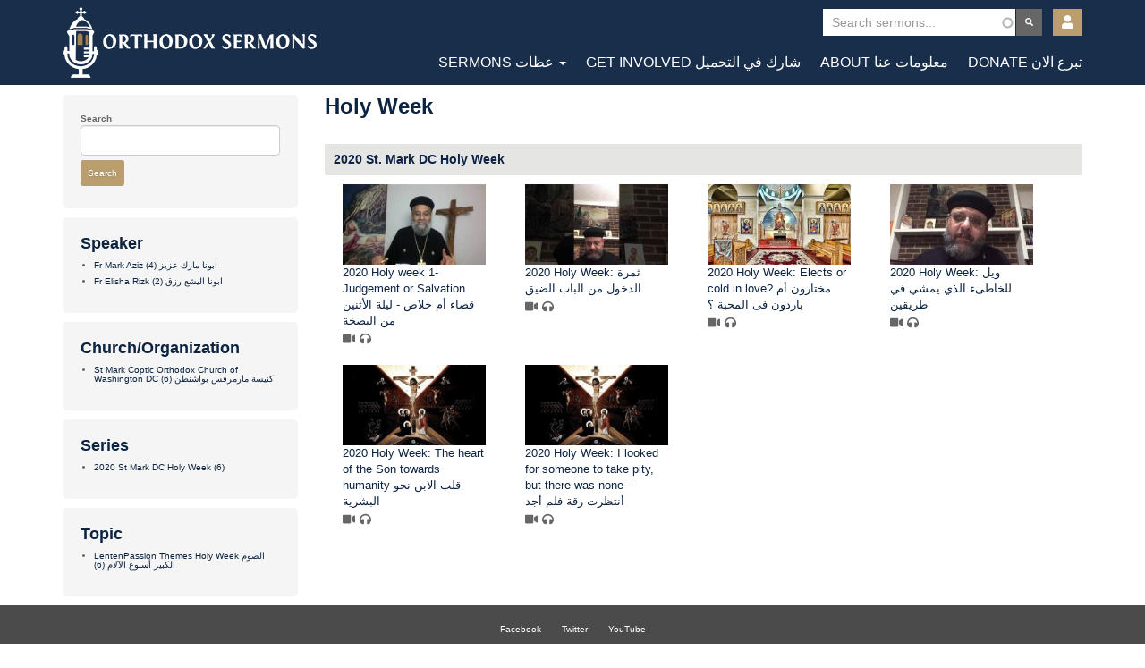

--- FILE ---
content_type: text/html; charset=UTF-8
request_url: https://arabic.orthodoxsermons.org/taxonomy/term/8632
body_size: 6807
content:
<!DOCTYPE html>
<html  lang="en" dir="ltr">
  <head>
    <meta charset="utf-8" />
<script async src="https://www.googletagmanager.com/gtag/js?id=UA-132128606-2"></script>
<script>window.dataLayer = window.dataLayer || [];function gtag(){dataLayer.push(arguments)};gtag("js", new Date());gtag("set", "developer_id.dMDhkMT", true);gtag("config", "UA-132128606-2", {"groups":"default","anonymize_ip":true,"page_placeholder":"PLACEHOLDER_page_path","allow_ad_personalization_signals":false});</script>
<meta name="Generator" content="Drupal 10 (https://www.drupal.org)" />
<meta name="MobileOptimized" content="width" />
<meta name="HandheldFriendly" content="true" />
<meta name="viewport" content="width=device-width, initial-scale=1.0" />
<link rel="icon" href="/sites/ardev.orthodoxsermons.org/files/favicon-32x32.png" type="image/png" />
<script>window.a2a_config=window.a2a_config||{};a2a_config.callbacks=[];a2a_config.overlays=[];a2a_config.templates={};</script>

    <title>Holy Week | Orthodox Sermons</title>
    <link rel="apple-touch-icon-precomposed" sizes="57x57" href="/themes/orthoserm/images/favicons/apple-touch-icon-57x57.png" />
    <link rel="apple-touch-icon-precomposed" sizes="114x114" href="/themes/orthoserm/images/favicons/apple-touch-icon-114x114.png" />
    <link rel="apple-touch-icon-precomposed" sizes="72x72" href="/themes/orthoserm/images/favicons/apple-touch-icon-72x72.png" />
    <link rel="apple-touch-icon-precomposed" sizes="144x144" href="/themes/orthoserm/images/favicons/apple-touch-icon-144x144.png" />
    <link rel="apple-touch-icon-precomposed" sizes="60x60" href="/themes/orthoserm/images/favicons/apple-touch-icon-60x60.png" />
    <link rel="apple-touch-icon-precomposed" sizes="120x120" href="/themes/orthoserm/images/favicons/apple-touch-icon-120x120.png" />
    <link rel="apple-touch-icon-precomposed" sizes="76x76" href="/themes/orthoserm/images/favicons/apple-touch-icon-76x76.png" />
    <link rel="apple-touch-icon-precomposed" sizes="152x152" href="/themes/orthoserm/images/favicons/apple-touch-icon-152x152.png" />
    <link rel="icon" type="image/png" href="/themes/orthoserm/images/favicons/favicon-196x196.png" sizes="196x196" />
    <link rel="icon" type="image/png" href="/themes/orthoserm/images/favicons/favicon-96x96.png" sizes="96x96" />
    <link rel="icon" type="image/png" href="/themes/orthoserm/images/favicons/favicon-32x32.png" sizes="32x32" />
    <link rel="icon" type="image/png" href="/themes/orthoserm/images/favicons/favicon-16x16.png" sizes="16x16" />
    <link rel="icon" type="image/png" href="/themes/orthoserm/images/favicons/favicon-128.png" sizes="128x128" />
    <meta name="application-name" content="&nbsp;"/>
    <meta name="msapplication-TileColor" content="#FFFFFF" />
    <meta name="msapplication-TileImage" content="mstile-144x144.png" />
    <meta name="msapplication-square70x70logo" content="mstile-70x70.png" />
    <meta name="msapplication-square150x150logo" content="mstile-150x150.png" />
    <meta name="msapplication-wide310x150logo" content="mstile-310x150.png" />
    <meta name="msapplication-square310x310logo" content="mstile-310x310.png" />
    <link rel="stylesheet" media="all" href="/sites/ardev.orthodoxsermons.org/files/css/css_bROmjOyPoV1qVHl-YWBu-lT9Lbptt2gCbvf4-Q3RmZo.css?delta=0&amp;language=en&amp;theme=orthoserm&amp;include=eJx1yNEKgCAMQNEfsvZJsnSpMJ24Wfj3QfTay-VwMUYTbAvww34OaeZkWBalUSGxHMib2uLSklPCEbLHXjxOkyC1MxnBz3e61KjCgUruKnQrvN2rxMn0AJ5PMnY" />
<link rel="stylesheet" media="all" href="/sites/ardev.orthodoxsermons.org/files/css/css_QjWQbRw85-R2lVLY0t8uGyH1dRAef1NfepQExPkFlOc.css?delta=1&amp;language=en&amp;theme=orthoserm&amp;include=eJx1yNEKgCAMQNEfsvZJsnSpMJ24Wfj3QfTay-VwMUYTbAvww34OaeZkWBalUSGxHMib2uLSklPCEbLHXjxOkyC1MxnBz3e61KjCgUruKnQrvN2rxMn0AJ5PMnY" />

    
  </head>
  <body class="fontyourface path-taxonomy navbar-is-fixed-top has-glyphicons">
    <a href="#main-content" class="visually-hidden focusable skip-link">
      Skip to main content
    </a>
    
      <div class="dialog-off-canvas-main-canvas" data-off-canvas-main-canvas>
              <header class="navbar navbar-default navbar-fixed-top" id="navbar" role="banner">
              <div class="container">
            
      <div class="very-top-header">
          <div class="region region-very-top">
    <section class="views-exposed-form block block-views block-views-exposed-filter-blocksermons-search clearfix" data-drupal-selector="views-exposed-form-sermons-search" id="block-main-search">
  
    

      <form action="/sermons/all" method="get" id="views-exposed-form-sermons-search" accept-charset="UTF-8">
  <div class="form--inline form-inline clearfix">
  <div class="form-item js-form-item form-type-search-api-autocomplete js-form-type-search-api-autocomplete form-item-search js-form-item-search form-group form-autocomplete">
      <label for="edit-search--2" class="control-label">Search</label>
  
  
  <div class="input-group"><input data-drupal-selector="edit-search" data-search-api-autocomplete-search="sermons" class="form-autocomplete form-text form-control" data-autocomplete-path="/search_api_autocomplete/sermons?display=search&amp;&amp;filter=search" type="text" id="edit-search--2" name="search" value="" size="30" maxlength="128" /><span class="input-group-addon"><span class="icon glyphicon glyphicon-refresh ajax-progress ajax-progress-throbber" aria-hidden="true"></span></span></div>

  
  
  </div>
<div data-drupal-selector="edit-actions" class="form-actions form-group js-form-wrapper form-wrapper" id="edit-actions--2"><button data-drupal-selector="edit-submit-sermons" class="button js-form-submit form-submit btn-info btn" type="submit" id="edit-submit-sermons" value="Apply">Apply</button></div>

</div>

</form>

  </section>

<nav role="navigation" aria-labelledby="block-orthoserm-account-menu-menu" id="block-orthoserm-account-menu">
            
  <h2 class="visually-hidden" id="block-orthoserm-account-menu-menu">User account menu</h2>
  

        
      <ul class="menu menu--account nav navbar-nav navbar-right">
                      <li class="expanded dropdown first last">
                                                                    <a href="/index.php/user/account" title="Login or View Account" class="dropdown-toggle" data-toggle="dropdown" data-drupal-link-system-path="node/3740">Account <span class="caret"></span></a>
                        <ul class="dropdown-menu dropdown-menu-right">
                      <li class="first last">
                                        <a href="/index.php/user/login" data-drupal-link-system-path="user/login">Log in</a>
              </li>
        </ul>
  
              </li>
        </ul>
  

  </nav>

  </div>

      </div>
      
      <div class="navbar-header">
          <div class="region region-navigation">
    
    <a class="logo navbar-btn pull-left" href="/index.php/" title="Home" rel="home">
      Orthodox Sermons
    </a>



  </div>

                          <button type="button" class="navbar-toggle" data-toggle="collapse" data-target="#navbar-collapse">
            <span class="sr-only">Toggle navigation</span>
            <span class="icon-bar"></span>
            <span class="icon-bar"></span>
            <span class="icon-bar"></span>
          </button>
              </div>

                    <div id="navbar-collapse" class="navbar-collapse collapse">
            <div class="region region-navigation-collapsible">
    <nav role="navigation" aria-labelledby="block-orthoserm-main-menu-menu" id="block-orthoserm-main-menu">
            
  <h2 class="visually-hidden" id="block-orthoserm-main-menu-menu">Main navigation</h2>
  

        
      <ul class="menu menu--main nav navbar-nav">
                      <li class="expanded dropdown first">
                                                                    <a href="/index.php/node/3739" class="dropdown-toggle" data-toggle="dropdown" data-drupal-link-system-path="node/3739">Sermons عظات <span class="caret"></span></a>
                        <ul class="dropdown-menu">
                      <li class="first">
                                        <a href="/index.php/sermons/all" data-drupal-link-system-path="sermons/all">Browse Sermons موقع العظات</a>
              </li>
                      <li>
                                        <a href="/index.php/sermons/series" data-drupal-link-system-path="sermons/series">Series عظات متنوعة</a>
              </li>
                      <li>
                                        <a href="/index.php/sermons/speaker" data-drupal-link-system-path="sermons/speaker">Speakers المتحدث</a>
              </li>
                      <li class="last">
                                        <a href="/index.php/sermons/church" data-drupal-link-system-path="sermons/church">Churches الكنائس والكاتدرائيات</a>
              </li>
        </ul>
  
              </li>
                      <li>
                                        <a href="/index.php/get-involved" data-drupal-link-system-path="node/3598">Get Involved شارك في التحميل</a>
              </li>
                      <li>
                                        <a href="/index.php/about" data-drupal-link-system-path="node/3599">About معلومات عنا</a>
              </li>
                      <li class="last">
                                        <a href="/index.php/donate" data-drupal-link-system-path="node/3600">Donate تبرع الان</a>
              </li>
        </ul>
  

  </nav>

  </div>

        </div>
                    </div>
          </header>
  
  <div role="main" id="wrapper" class="main-container container js-quickedit-main-content">
    <div class="row">

                              <div class="col-sm-12" role="heading">
              <div class="region region-header">
      
<div data-drupal-messages-fallback class="hidden"></div>

  </div>

          </div>
              

                                          <aside id="left-sidebar" class="col-sm-3" role="complementary">
              <div class="region region-sidebar-first">
    <section class="views-exposed-form block block-views block-views-exposed-filter-blocktaxonomy-solr-tax-search clearfix" data-drupal-selector="views-exposed-form-taxonomy-solr-tax-search" id="block-views-exposed-filter-block-taxonomy-solr-tax-search">
  
    

      <form action="/taxonomy/term/all" method="get" id="views-exposed-form-taxonomy-solr-tax-search" accept-charset="UTF-8">
  <div class="form--inline form-inline clearfix">
  <div class="form-item js-form-item form-type-textfield js-form-type-textfield form-item-search js-form-item-search form-group">
      <label for="edit-search--3" class="control-label">Search</label>
  
  
  <input data-drupal-selector="edit-search" class="form-text form-control" type="text" id="edit-search--3" name="search" value="" size="30" maxlength="128" />

  
  
  </div>
<div data-drupal-selector="edit-actions" class="form-actions form-group js-form-wrapper form-wrapper" id="edit-actions--3"><button data-drupal-selector="edit-submit-taxonomy-solr-2" class="button js-form-submit form-submit btn-primary btn" type="submit" id="edit-submit-taxonomy-solr--2" value="Search">Search</button></div>

</div>

</form>

  </section>

<section class="facet-inactive block-facet--links block block-facets block-facet-blocktax-speaker clearfix" id="block-facet-block-tax-speaker">
  
      <h2 class="block-title">Speaker</h2>
    

      <div class="facets-widget-links">
      <ul data-drupal-facet-id="tax_speaker" data-drupal-facet-alias="tax_speaker" class="facet-inactive js-facets-links item-list__links"><li class="facet-item"><a href="/taxonomy/term/8632?taxsolr%5B0%5D=tax_speaker%3AFr%20Mark%20Aziz%20%D8%A7%D8%A8%D9%88%D9%86%D8%A7%20%D9%85%D8%A7%D8%B1%D9%83%20%D8%B9%D8%B2%D9%8A%D8%B2" rel="nofollow" data-drupal-facet-item-id="tax-speaker-fr-mark-aziz-ابونا-مارك-عزيز" data-drupal-facet-item-value="Fr Mark Aziz ابونا مارك عزيز" data-drupal-facet-item-count="4"><span class="facet-item__value">Fr Mark Aziz ابونا مارك عزيز</span>
  <span class="facet-item__count">(4)</span>
</a></li><li class="facet-item"><a href="/taxonomy/term/8632?taxsolr%5B0%5D=tax_speaker%3AFr%20Elisha%20Rizk%20%D8%A7%D8%A8%D9%88%D9%86%D8%A7%20%D8%A7%D9%84%D9%8A%D8%B4%D8%B9%20%D8%B1%D8%B2%D9%82" rel="nofollow" data-drupal-facet-item-id="tax-speaker-fr-elisha-rizk-ابونا-اليشع-رزق" data-drupal-facet-item-value="Fr Elisha Rizk ابونا اليشع رزق" data-drupal-facet-item-count="2"><span class="facet-item__value">Fr Elisha Rizk ابونا اليشع رزق</span>
  <span class="facet-item__count">(2)</span>
</a></li></ul>
</div>

  </section>

<section class="facet-inactive block-facet--links block block-facets block-facet-blocktax-church clearfix" id="block-facet-block-tax-church">
  
      <h2 class="block-title">Church/Organization</h2>
    

      <div class="facets-widget-links">
      <ul data-drupal-facet-id="tax_church" data-drupal-facet-alias="tax_church" class="facet-inactive js-facets-links item-list__links"><li class="facet-item"><a href="/taxonomy/term/8632?taxsolr%5B0%5D=tax_church%3ASt%20Mark%20Coptic%20Orthodox%20Church%20of%20Washington%20DC%20%D9%83%D9%86%D9%8A%D8%B3%D8%A9%20%D9%85%D8%A7%D8%B1%D9%85%D8%B1%D9%82%D8%B3%20%D8%A8%D9%88%D8%A7%D8%B4%D9%86%D8%B7%D9%86" rel="nofollow" data-drupal-facet-item-id="tax-church-st-mark-coptic-orthodox-church-of-washington-dc-كنيسة-مارمرقس-بواشنطن" data-drupal-facet-item-value="St Mark Coptic Orthodox Church of Washington DC كنيسة مارمرقس بواشنطن" data-drupal-facet-item-count="6"><span class="facet-item__value">St Mark Coptic Orthodox Church of Washington DC كنيسة مارمرقس بواشنطن</span>
  <span class="facet-item__count">(6)</span>
</a></li></ul>
</div>

  </section>

<section class="facet-inactive block-facet--links block block-facets block-facet-blocktax-series clearfix" id="block-facet-block-tax-series">
  
      <h2 class="block-title">Series</h2>
    

      <div class="facets-widget-links">
      <ul data-drupal-facet-id="tax_series" data-drupal-facet-alias="tax_series" class="facet-inactive js-facets-links item-list__links"><li class="facet-item"><a href="/taxonomy/term/8632?taxsolr%5B0%5D=tax_series%3A2020%20St%20Mark%20DC%20Holy%20Week" rel="nofollow" data-drupal-facet-item-id="tax-series-2020-st-mark-dc-holy-week" data-drupal-facet-item-value="2020 St Mark DC Holy Week" data-drupal-facet-item-count="6"><span class="facet-item__value">2020 St Mark DC Holy Week</span>
  <span class="facet-item__count">(6)</span>
</a></li></ul>
</div>

  </section>

<section class="facet-inactive block-facet--links block block-facets block-facet-blocktax-topic clearfix" id="block-facet-block-tax-topic">
  
      <h2 class="block-title">Topic</h2>
    

      <div class="facets-widget-links">
      <ul data-drupal-facet-id="tax_topic" data-drupal-facet-alias="tax_topic" class="facet-inactive js-facets-links item-list__links"><li class="facet-item"><a href="/taxonomy/term/8632?taxsolr%5B0%5D=tax_topic%3ALentenPassion%20Themes%20%20Holy%20Week%20%D8%A7%D9%84%D8%B5%D9%88%D9%85%20%D8%A7%D9%84%D9%83%D8%A8%D9%8A%D8%B1%20%20%D8%A3%D8%B3%D8%A8%D9%88%D8%B9%20%D8%A7%D9%84%D8%A2%D9%84%D8%A7%D9%85" rel="nofollow" data-drupal-facet-item-id="tax-topic-lentenpassion-themes--holy-week-الصوم-الكبير--أسبوع-الآلام" data-drupal-facet-item-value="LentenPassion Themes  Holy Week الصوم الكبير  أسبوع الآلام" data-drupal-facet-item-count="6"><span class="facet-item__value">LentenPassion Themes  Holy Week الصوم الكبير  أسبوع الآلام</span>
  <span class="facet-item__count">(6)</span>
</a></li></ul>
</div>

  </section>

<section class="facet-inactive hidden block-facet--links block block-facets block-facet-blocktax-keywords clearfix" id="block-facet-block-tax-keywords">
  
      <h2 class="block-title">Keywords</h2>
    

      <div data-drupal-facet-id="tax_keywords" class="facet-empty facet-hidden form-group"><div class="facets-widget-links">
      
</div>
</div>

  </section>


  </div>

          </aside>
              
                  
      <section class="col-sm-9" id="main-content-wrapper">

                
                
   

                          <a id="main-content"></a>
            <div class="region region-content">
        <h1 class="page-header">Holy Week</h1>

  <div class="views-element-container form-group"><div class="view view-taxonomy-solr view-id-taxonomy_solr view-display-id-tax_search js-view-dom-id-fa632199993c47fce484a4212af5e53ca1a25db8930839e3038788f3198b55b4">
  
    
      <div class="view-header">
      <div>
  
    
  
</div>

    </div>
      
      <div class="view-content">
        <h3><a href="/sermons/series/2020-st-mark-dc-holy-week" hreflang="en">2020 St. Mark DC Holy Week</a></h3>
    <div class="views-row"><div class="views-field views-field-views-ifempty"><span class="field-content"><a href="/sermons/2020-holy-week-1-judgement-or-salvation-qda-am-khlas-lylt-alathnyn-mn-albskht" hreflang="en"><img src="/sites/ardev.orthodoxsermons.org/files/styles/med_wide_crop/public/video_thumbnails/7uCjjbV-6Aw.jpg?itok=rlxVuF58" width="220" height="124" alt="" loading="lazy" class="img-responsive" />

</a></span></div><div class="views-field views-field-title"><span class="field-content"><a href="/sermons/2020-holy-week-1-judgement-or-salvation-qda-am-khlas-lylt-alathnyn-mn-albskht" hreflang="en">2020 Holy week 1- Judgement or Salvation  قضاء أم خلاص - ليلة الأثنين من البصخة </a></span></div><div class="views-field views-field-field-hosted-video-1"><span class="field-content"><i class="fas fa-video"></i></span></div><div class="views-field views-field-views-ifempty-1"><span class="field-content"><i class="fas fa-headphones"></i></span></div><div class="views-field views-field-search-api-excerpt"><span class="field-content"></span></div></div>
    <div class="views-row"><div class="views-field views-field-views-ifempty"><span class="field-content"><a href="/sermons/2020-holy-week-thmrt-aldkhwl-mn-albab-aldyq" hreflang="en"><img src="/sites/ardev.orthodoxsermons.org/files/styles/med_wide_crop/public/video_thumbnails/bnfqP_qT_1U.jpg?itok=83gmSFF5" width="220" height="124" alt="" loading="lazy" class="img-responsive" />

</a></span></div><div class="views-field views-field-title"><span class="field-content"><a href="/sermons/2020-holy-week-thmrt-aldkhwl-mn-albab-aldyq" hreflang="en">2020 Holy Week: ثمرة الدخول من الباب الضيق</a></span></div><div class="views-field views-field-field-hosted-video-1"><span class="field-content"><i class="fas fa-video"></i></span></div><div class="views-field views-field-views-ifempty-1"><span class="field-content"><i class="fas fa-headphones"></i></span></div><div class="views-field views-field-search-api-excerpt"><span class="field-content"></span></div></div>
    <div class="views-row"><div class="views-field views-field-views-ifempty"><span class="field-content"><a href="/sermons/2020-holy-week-elects-or-cold-love-mkhtarwn-am-bardwn-fy-almhbt" hreflang="en"><img src="/sites/ardev.orthodoxsermons.org/files/styles/med_wide_crop/public/video_thumbnails/QJI5D6DRGUk.jpg?itok=Fyhg8yP1" width="220" height="124" alt="" loading="lazy" class="img-responsive" />

</a></span></div><div class="views-field views-field-title"><span class="field-content"><a href="/sermons/2020-holy-week-elects-or-cold-love-mkhtarwn-am-bardwn-fy-almhbt" hreflang="en">2020 Holy Week: Elects or cold in love? مختارون أم باردون فى المحبة ؟</a></span></div><div class="views-field views-field-field-hosted-video-1"><span class="field-content"><i class="fas fa-video"></i></span></div><div class="views-field views-field-views-ifempty-1"><span class="field-content"><i class="fas fa-headphones"></i></span></div><div class="views-field views-field-search-api-excerpt"><span class="field-content"></span></div></div>
    <div class="views-row"><div class="views-field views-field-views-ifempty"><span class="field-content"><a href="/sermons/2020-holy-week-wyl-llkhaty-aldhy-ymshy-fy-tryqyn" hreflang="en"><img src="/sites/ardev.orthodoxsermons.org/files/styles/med_wide_crop/public/video_thumbnails/aDr27jcr7Fs.jpg?itok=e-T_YWHE" width="220" height="124" alt="" loading="lazy" class="img-responsive" />

</a></span></div><div class="views-field views-field-title"><span class="field-content"><a href="/sermons/2020-holy-week-wyl-llkhaty-aldhy-ymshy-fy-tryqyn" hreflang="en">2020 Holy Week: ويل للخاطىء الذي يمشي في طريقين</a></span></div><div class="views-field views-field-field-hosted-video-1"><span class="field-content"><i class="fas fa-video"></i></span></div><div class="views-field views-field-views-ifempty-1"><span class="field-content"><i class="fas fa-headphones"></i></span></div><div class="views-field views-field-search-api-excerpt"><span class="field-content"></span></div></div>
    <div class="views-row"><div class="views-field views-field-views-ifempty"><span class="field-content"><a href="/sermons/2020-holy-week-heart-son-towards-humanity-qlb-alabn-nhw-albshryt" hreflang="en"><img src="/sites/ardev.orthodoxsermons.org/files/styles/med_wide_crop/public/video_thumbnails/tfVNTuyeTsI.jpg?itok=i4qYs0ng" width="220" height="124" alt="" loading="lazy" class="img-responsive" />

</a></span></div><div class="views-field views-field-title"><span class="field-content"><a href="/sermons/2020-holy-week-heart-son-towards-humanity-qlb-alabn-nhw-albshryt" hreflang="en">2020 Holy Week: The heart of the Son towards humanity قلب الابن نحو البشرية  </a></span></div><div class="views-field views-field-field-hosted-video-1"><span class="field-content"><i class="fas fa-video"></i></span></div><div class="views-field views-field-views-ifempty-1"><span class="field-content"><i class="fas fa-headphones"></i></span></div><div class="views-field views-field-search-api-excerpt"><span class="field-content"></span></div></div>
    <div class="views-row"><div class="views-field views-field-views-ifempty"><span class="field-content"><a href="/sermons/2020-holy-week-i-looked-someone-take-pity-there-was-none-antzrt-rqt-flm-ajd" hreflang="en"><img src="/sites/ardev.orthodoxsermons.org/files/styles/med_wide_crop/public/video_thumbnails/vZqw0TGhAiA.jpg?itok=q_GBCDpb" width="220" height="124" alt="" loading="lazy" class="img-responsive" />

</a></span></div><div class="views-field views-field-title"><span class="field-content"><a href="/sermons/2020-holy-week-i-looked-someone-take-pity-there-was-none-antzrt-rqt-flm-ajd" hreflang="en">2020 Holy Week: I looked for someone to take pity, but there was none - أنتظرت رقة فلم أجد</a></span></div><div class="views-field views-field-field-hosted-video-1"><span class="field-content"><i class="fas fa-video"></i></span></div><div class="views-field views-field-views-ifempty-1"><span class="field-content"><i class="fas fa-headphones"></i></span></div><div class="views-field views-field-search-api-excerpt"><span class="field-content"></span></div></div>

    </div>
  
      
          </div>
</div>


  </div>

              
      
      </section>

                </div>
  </div>


      <footer class="footer container" role="contentinfo">
        <div class="region region-footer">
    <section id="block-footertext" class="block block-block-content block-block-content561f6d22-551d-41c6-806b-57458b859ab1 clearfix">
  
    

      
            <div class="field field--name-body field--type-text-with-summary field--label-hidden field--item"><ul>
<li><a href="https://www.facebook.com/OrthodoxSermons">Facebook</a></li>
<li><a href="https://twitter.com/OrthodoxSermons">Twitter</a></li>
<li><a href="https://www.youtube.com/user/OrthodoxSermons">YouTube</a></li>
</ul>
<p>Copyright St. Mark Coptic Orthodox Church of Washington, D.C.</p>
</div>
      
  </section>


  </div>

    </footer>
  
  </div>

    
    <script type="application/json" data-drupal-selector="drupal-settings-json">{"path":{"baseUrl":"\/","pathPrefix":"","currentPath":"taxonomy\/term\/8632","currentPathIsAdmin":false,"isFront":false,"currentLanguage":"en"},"pluralDelimiter":"\u0003","suppressDeprecationErrors":true,"ajaxPageState":{"libraries":"[base64]","theme":"orthoserm","theme_token":null},"ajaxTrustedUrl":{"\/taxonomy\/term\/all":true,"\/sermons\/all":true},"google_analytics":{"account":"UA-132128606-2","trackOutbound":true,"trackMailto":true,"trackTel":true,"trackDownload":true,"trackDownloadExtensions":"7z|aac|arc|arj|asf|asx|avi|bin|csv|doc(x|m)?|dot(x|m)?|exe|flv|gif|gz|gzip|hqx|jar|jpe?g|js|mp(2|3|4|e?g)|mov(ie)?|msi|msp|pdf|phps|png|ppt(x|m)?|pot(x|m)?|pps(x|m)?|ppam|sld(x|m)?|thmx|qtm?|ra(m|r)?|sea|sit|tar|tgz|torrent|txt|wav|wma|wmv|wpd|xls(x|m|b)?|xlt(x|m)|xlam|xml|z|zip"},"bootstrap":{"forms_has_error_value_toggle":1,"modal_animation":1,"modal_backdrop":"true","modal_focus_input":1,"modal_keyboard":1,"modal_select_text":1,"modal_show":1,"modal_size":"","popover_enabled":1,"popover_animation":1,"popover_auto_close":1,"popover_container":"body","popover_content":"","popover_delay":"0","popover_html":0,"popover_placement":"right","popover_selector":"","popover_title":"","popover_trigger":"click","tooltip_enabled":1,"tooltip_animation":1,"tooltip_container":"body","tooltip_delay":"0","tooltip_html":0,"tooltip_placement":"auto left","tooltip_selector":"","tooltip_trigger":"hover"},"facets":{"softLimit":{"tax_keywords":15,"tax_topic":15,"tax_series":15,"tax_church":15,"tax_speaker":15},"softLimitSettings":{"tax_keywords":{"showLessLabel":"Less","showMoreLabel":"More"},"tax_topic":{"showLessLabel":"Less","showMoreLabel":"More"},"tax_series":{"showLessLabel":"Less","showMoreLabel":"More"},"tax_church":{"showLessLabel":"Less","showMoreLabel":"More"},"tax_speaker":{"showLessLabel":"Less","showMoreLabel":"More"}}},"form_placeholder":{"include":"#views-exposed-form-search-search *","exclude":"","required_indicator":"append"},"search_api_autocomplete":{"sermons":{"auto_submit":true}},"user":{"uid":0,"permissionsHash":"b3e74ad5261dd2128142300d4e50182047cec3c46c05d99bc30c8aa3c7457b62"}}</script>
<script src="/sites/ardev.orthodoxsermons.org/files/js/js_e_1yti663zQ52RLvvez-a0ykeIM9dgps6reduE_Z5nY.js?scope=footer&amp;delta=0&amp;language=en&amp;theme=orthoserm&amp;include=[base64]"></script>
<script src="https://static.addtoany.com/menu/page.js" defer></script>
<script src="/sites/ardev.orthodoxsermons.org/files/js/js_KHikuYpkV_rn5ERvVjt6VgLNdjnTMnirQg_XEfonD2o.js?scope=footer&amp;delta=2&amp;language=en&amp;theme=orthoserm&amp;include=[base64]"></script>
<script src="https://use.fontawesome.com/releases/v5.3.0/js/all.js"></script>
<script src="/sites/ardev.orthodoxsermons.org/files/js/js_Htv8EHyKq8xku3IRPQuVIasgqwwTNVGHBsGnMi_AZ6o.js?scope=footer&amp;delta=4&amp;language=en&amp;theme=orthoserm&amp;include=[base64]"></script>

  </body>
</html>